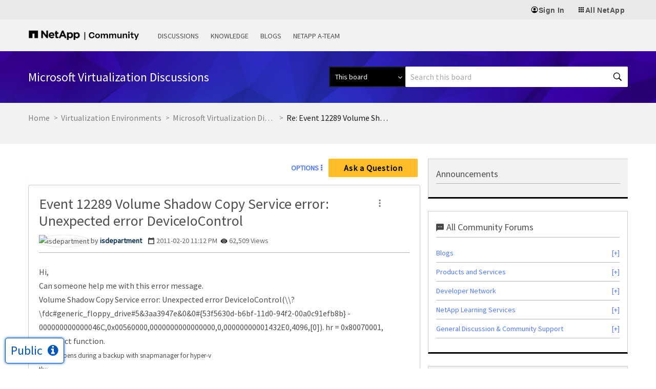

--- FILE ---
content_type: application/x-javascript;charset=utf-8
request_url: https://sometrics.netapp.com/id?d_visid_ver=5.5.0&d_fieldgroup=A&mcorgid=1D6F34B852784AA40A490D44%40AdobeOrg&mid=35137145295729631335936463329908565172&ts=1770154173189
body_size: -43
content:
{"mid":"35137145295729631335936463329908565172"}